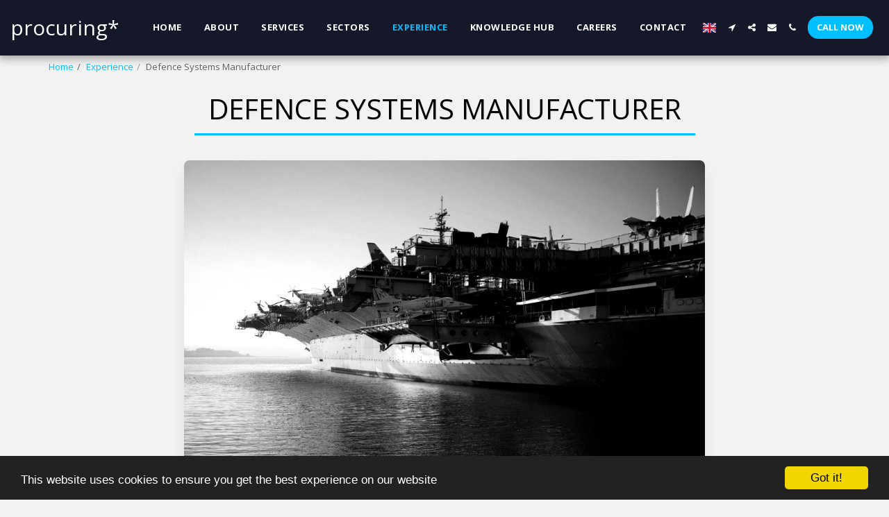

--- FILE ---
content_type: text/plain
request_url: https://www.google-analytics.com/j/collect?v=1&_v=j102&a=970105683&t=pageview&_s=1&dl=https%3A%2F%2Fwww.procuringgroup.com%2Fexperience%2Fdefence-systems-manufacturer&ul=en-us%40posix&dt=Defence%20Systems%20Manufacturer%20-%20procuring*&sr=1280x720&vp=1280x720&_u=IEBAAEABAAAAACAAI~&jid=1198587636&gjid=1250893416&cid=480821261.1768991591&tid=UA-153088819-1&_gid=214435505.1768991591&_r=1&_slc=1&z=642078834
body_size: -452
content:
2,cG-6RP61PYC8Q